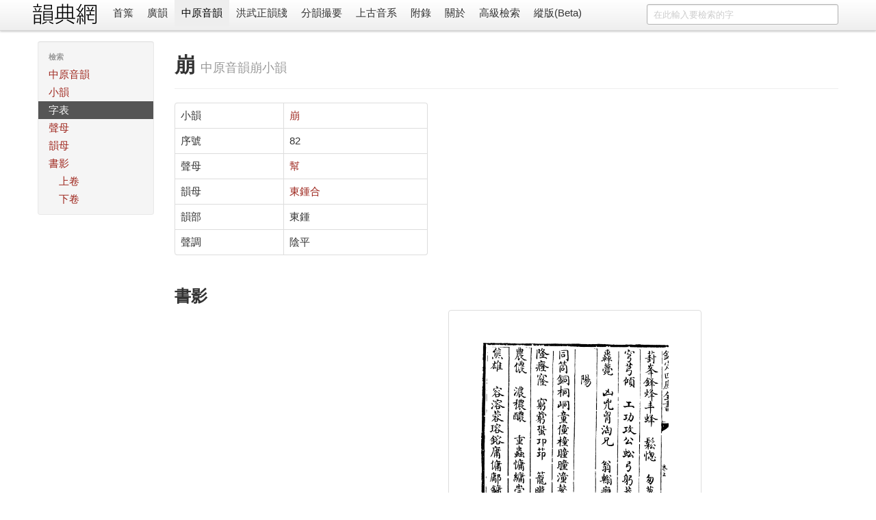

--- FILE ---
content_type: text/html; charset=utf-8
request_url: https://ytenx.org/trngyan/dzih/%E5%B4%A9/
body_size: 2965
content:
<!DOCTYPE html>
<html lang="zh">
  <head>
    <meta charset="utf-8">
    <title>崩 - 字 - 中原音韻 - 韻典網</title>
    <meta name="viewport" content="width=device-width, initial-scale=1.0">
    <meta name="description" content="">
    <meta name="author" content="BYVoid">
    <meta content="崩, 中原音韻, 廣韻, 切韻, 韻書, 分韻撮要, 平水韻, 中原音韻, 上古漢語, 上古音系, 古音, 方言" name="keywords" />
    <link href="/static/css/bootstrap.min.css" rel="stylesheet">
    <style type="text/css">
      body {
        padding-top: 60px;
        padding-bottom: 40px;
      }
      .sidebar-nav {
        padding: 9px 0;
      }
      .vertical {
        writing-mode: vertical-lr;
        text-orientation: mixed;
        direction: ltr;
        text-align: left;
      }
      .table-nowrap td,
      .table-nowrap th {
        white-space: nowrap;
      }
    </style>
    <link href="/static/css/bootstrap-responsive.min.css" rel="stylesheet">
    
      <style type="text/css">
        .display-only-with-vertical-layout, #switch-to-horizontal-layout {
          display: none;
        }
        .thumbnails>li {
          float: right;
        }
        #search-form {
          float: right;
        }
        title-cn:before {
          content: "《";
        }
        title-cn:after {
          content: "》";
        }
        title-cn-quote:before {
          content: "「";
        }
        title-cn-quote:after {
          content: "」";
        }        
      </style>
        
    <!--[if lt IE 9]>
      <script src="//html5shim.googlecode.com/svn/trunk/html5.js"></script>
    <![endif]-->
    <link rel="shortcut icon" href="/favicon.ico">
    <link rel="apple-touch-icon-precomposed" sizes="144x144" href="/static/ico/apple-touch-icon-144-precomposed.png">
    <link rel="apple-touch-icon-precomposed" sizes="114x114" href="/static/ico/apple-touch-icon-114-precomposed.png">
    <link rel="apple-touch-icon-precomposed" sizes="72x72" href="/static/ico/apple-touch-icon-72-precomposed.png">
    <link rel="apple-touch-icon-precomposed" href="/static/ico/apple-touch-icon-57-precomposed.png">
  </head>
  <body>
    <div class="navbar navbar-fixed-top">
      <div class="navbar-inner">
        <div class="container horizontal-cn">
          <a class="btn btn-navbar" data-toggle="collapse" data-target=".nav-collapse">
            <span class="icon-bar"></span>
            <span class="icon-bar"></span>
            <span class="icon-bar"></span>
          </a>
          <span class="display-only-with-vertical-layout">
            <a id="seal" class="brand" href="/">
              <img src="/static/img/seal_dark.gif" title="韻典網" width="45" height="45">
            </a>
          </span>
          <a id="brand" class="brand" href="/">
            <img src="/static/img/brand.gif" title="韻典網" class="display-unless-with-vertical-layout" width="100" height="40">
          </a>          
          <form id="search-form" class="navbar-search" action="/zim">	
            	
              <input type="text" class="search-query span3" name="dzih" placeholder="在此輸入要檢索的字">              	
            	
            <input type="hidden" name="dzyen" value="1">	
            <input type="hidden" name="jtkb" value="1">	
            <input type="hidden" name="jtkd" value="1">	
            <input type="hidden" name="jtdt" value="1">	
            <input type="hidden" name="jtgt" value="1">              	
          </form>          
          <div class="nav-collapse">
            <ul class="nav">
              <li class="">
                <a href="/">首䈎</a>
              </li>
              <li class="">
                <a href="/kyonh/">廣韻</a>
              </li>
              <li class="active">
                <a href="/trngyan/">中原音韻</a>
              </li>
              <li class="">
                <a href="/tcyts/">洪武正韻牋</a>
              </li>
              <li class="">
                <a href="/pyonh/">分韻撮要</a>
              </li>
              <li class="">
                <a href="/dciangx/">上古音系</a>
              </li>
              <li class="">
                <a href="/byohlyuk/">附錄</a>
              </li>
              <li class="">
                <a href="/about">關於</a>
              </li>
              <li class="">
                <a href="/sriek">高級檢索</a>
              </li>
              <li id="switch-to-horizontal-layout">
                <a href="/r?layout=horizontal&path=/trngyan/dzih/%25E5%25B4%25A9/">橫版</a>
              </li>
              <li id="switch-to-vertical-layout">
                <a href="/r?layout=vertical&path=/trngyan/dzih/%25E5%25B4%25A9/">縱版(Beta)</a>
              </li>
            </ul>
          </div>
        </div>
      </div>
    </div>
    <div class="container container-main">
      <div class="row write-as-layout-direction">
        
<div class="span2">
  <div class="well sidebar-nav">
    <ul class="nav nav-list sidebar-cn">
      <li class="nav-header">檢索</li>
      <li class="">
        <a href="/trngyan/">中原音韻</a>
      </li>
      <li class="">
        <a href="/trngyan/sieux/">小韻</a>
      </li>
      <li class="active">
        <a href="/trngyan/dzih/">字表</a>
      </li>
      <li class="">
        <a href="/trngyan/cjeng/">聲母</a>
      </li>
      <li class="">
        <a href="/trngyan/yonh/">韻母</a>
      </li>
      <li class="">
        <a href="/trngyan/cio/1/1/">書影</a>
        <ul class="nav nav-list">
          <li class="">
            <a href="/trngyan/cio/1/1/">上卷</a>
          </li>
          <li class="">
            <a href="/trngyan/cio/2/1/">下卷</a>
          </li>
        </ul>
      </li>
    </ul>
  </div>
</div>
<div class="span10">

<div class="page-header">
  <h1>崩 <small>中原音韻崩小韻</small></h1>
</div>
<div class="row">
  <div class="span4">
    <table class="table table-bordered">
    	<tr>
    	  <td>小韻</td>
    	  <td>
    	  	<a href="/trngyan/sieux/18/">崩</a>
    	  </td>
    	</tr>
    	<tr>
    	  <td>序號</td>
    	  <td>82</td>
    	</tr>
    	<tr>
    	  <td>聲母</td>
    	  <td>
    	  	<a href="/trngyan/cjeng/%E5%B9%AB/">
    	  		幫
    	  	</a>
    	  </td>
    	</tr>
    	<tr>
    	  <td>韻母</td>
    	  <td>
    	  	<a href="/trngyan/yonh/%E6%9D%B1%E9%8D%BE%E5%90%88/">
    	  		東鍾合
    	  	</a>
    	  </td>
    	</tr>
    	<tr>
    	  <td>韻部</td>
    	  <td>東鍾</td>
    	</tr>
    	<tr>
    	  <td>聲調</td>
    	  <td>陰平</td>
    	</tr>
    </table>
  </div>
</div>
<blockquote></blockquote>
<div class="row">
  <div class="span8">
    <h2>書影</h2>
    
<ul class="thumbnails">
  
    <li class="span4" style="float: right;">
      <div class="thumbnail">
        <a href="/trngyan/cio/1/26/">
          <img src="/static/img/TriungNgyanQimYonh/Kyenh1/26.gif" alt="" >
        </a>
        <p>《欽定四庫全書・集部・中原音韻・上卷》第二十六䈎</p>
      </div>
    </li>
  
</ul>

  </div>
</div>

</div>

      </div>
      <hr>
      <footer class="footer">
        <p class="pull-right">
          <small>
          Copyright 2011-2020 <a href="https://www.byvoid.com/">BYVoid</a>
          <script language="javascript" type="text/javascript" src="//js.users.51.la/9523530.js"></script>
<noscript><a href="http://www.51.la/?9523530" target="_blank"><img alt="&#x6211;&#x8981;&#x5566;&#x514D;&#x8D39;&#x7EDF;&#x8BA1;" src="http://img.users.51.la/9523530.asp" style="border:none" /></a></noscript>
          </small>
        </p>
        <p>
          <a href="http://validator.w3.org/check?uri=referer" target="_blank">
          	<img src="/static/ico/html5.png" alt="Valid HTML5" height="30" />
          </a>
          <a href="http://www.djangoproject.com/" target="_blank">
          	<img src="/static/ico/django.png" alt="Django" width="30" height="30"/>
          </a>
          <a href="http://www.python.org/" target="_blank">
          	<img src="/static/ico/python.png" alt="Python" width="30" height="30"/>
          </a>
          <a href="http://www.sqlite.org/" target="_blank">
          	<img src="/static/ico/sqlite.jpg" alt="SQLite" width="30" height="30"/>
          </a>
          <a href="http://www.byvoid.com" target="_blank">
          	<img src="/static/ico/byvoid.png" alt="BYVoid" width="30" height="30" /> 
          </a>
        </p>
      </footer>
    </div>
    <script src="//ajax.googleapis.com/ajax/libs/jquery/1.7.2/jquery.min.js"></script>
    <script src="/static/js/bootstrap.min.js"></script>
    <!-- Global site tag (gtag.js) - Google Analytics -->
    <script async src="https://www.googletagmanager.com/gtag/js?id=UA-128961393-1"></script>
    <script>
      window.dataLayer = window.dataLayer || [];
      function gtag(){dataLayer.push(arguments);}
      gtag('js', new Date());

      gtag('config', 'UA-128961393-1');
    </script>
  </body>
</html>
